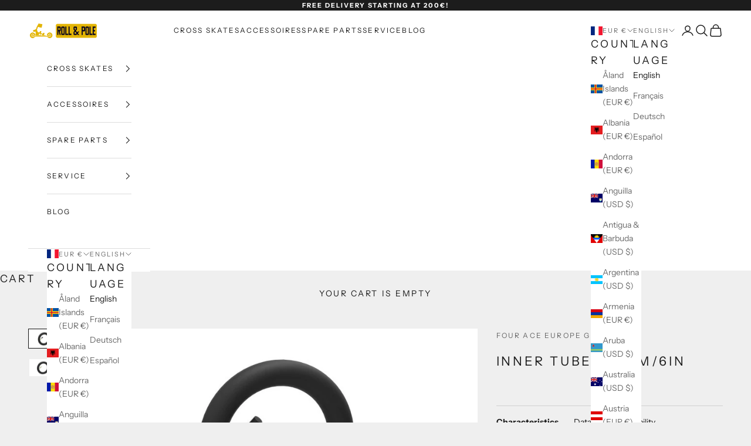

--- FILE ---
content_type: text/css
request_url: https://www.rollandpole.com/cdn/shop/t/98/assets/bss-lock-settings.css?v=9114377967302408261768259275
body_size: -630
content:
.shopify-section--main-product:has(.bss-lock-element) [id*=Quantity-Form]{cursor:not-allowed!important;opacity:.5!important;pointer-events:none!important}.shopify-section--main-product:has(.bss-lock-element) .buy-buttons{cursor:not-allowed!important;opacity:.5!important;pointer-events:none!important}.shopify-section--main-product:has(.bss-lock-element) .shopify-payment-button{cursor:not-allowed!important;opacity:.5!important;pointer-events:none!important}.product-card:has(.bss-lock-element) product-card__quick-add-button{cursor:not-allowed!important;opacity:.5!important;pointer-events:none!important}.bss-hide-atc+*{display:none!important}.bss-lock-hidden{display:none}script#bss-behavior-script{display:none!important}
/*# sourceMappingURL=/cdn/shop/t/98/assets/bss-lock-settings.css.map?v=9114377967302408261768259275 */


--- FILE ---
content_type: text/css
request_url: https://www.rollandpole.com/cdn/shop/t/98/assets/bss-custom.css?v=34473660079867097861765507251
body_size: -794
content:
.cart-drawer__button-price:has(.bss-b2b-price-no-vat) {
    display: grid;
}

--- FILE ---
content_type: text/javascript
request_url: https://www.rollandpole.com/cdn/shop/t/98/assets/bss-custom.js?v=116419077056017657061765507748
body_size: -814
content:
document.documentElement.addEventListener("theme:loading:end", e => {
    window.dispatchEvent(new Event('scroll')); 
});